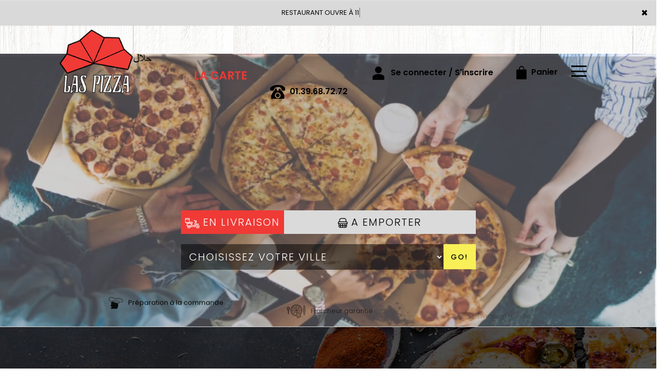

--- FILE ---
content_type: text/html
request_url: https://www.laspizza.com/restaurant-pizza-carriere-sur-seine
body_size: 10464
content:
<!-- debut left --->
	  

<!-- end left --->


<!DOCTYPE html>
<html>
<head>

<meta name="google-site-verification" content="541M2j85c2YFRMTeIHEOeRNh1oFaUz5CYmeXM3d-xL0" />

<meta name="msvalidate.01" content="7932708C9ECC1D83880FDE10882D867E" />
<meta http-equiv="Content-Type" content="text/html; charset=iso-8859-15">
<meta http-equiv="Content-Type" content="text/html; charset=iso-8859-1">

<meta name="title" content="
Pizza carriere sur seine, Las Pizza livre des  &agrave;  carriere sur seine ">
<meta name="description" content="
	 Las Pizza , Commander pizza par t&eacute;l&eacute;phone: 01.39.68.72.72 | livraison pizza &agrave;  carriere sur seine. Site web r&eacute;alis&eacute; par Des-click.
	 ">

<meta name="keywords" content="
	  carriere sur seine, Las Pizza, livraison pizza, livraison pizzas, commander une pizza, commander pizza, pizza livr&eacute;e, pizza &agrave; domicile, pizza a domicile, livraison de pizza &agrave;  carriere sur seine, formule, menu, pizza, pizzeria, livraison, domicile, rapide, vente, emporter, pizzas,   
	 ">

<title>Pizza carriere sur seine, Las Pizza livre des  &agrave;  carriere sur seine</title><meta name="viewport" content="width=device-width, initial-scale=1">
<link rel="icon" href="img/favicon.ico" type="image/x-icon">

<link href="https://fonts.googleapis.com/css?family=Montserrat:400,700" rel="stylesheet">
<link href="https://fonts.googleapis.com/css?family=Great+Vibes" rel="stylesheet">



	<link rel="stylesheet" href="css/owl.carousel.css" />
	<link rel="stylesheet" href="css/owl.theme.default.min.css" />

	<link href="css/fontawesome-all.min.css" rel="stylesheet">
	<link href="css/bootstrap.min.css" rel="stylesheet">
	<link href="css/bootstrap-theme.min.css" rel="stylesheet">
	<link rel="stylesheet" href="css/style-res.css"/>

	<!-- AwesomeFonts -->
<link href="css/font-awesome.css" rel="stylesheet" type="text/css">

	<!-- PageAnimation -->
<link href="style-animation/animate.min.css" rel="stylesheet"/>
<link href="style-animation/style.css" rel="stylesheet"/>

		
<script src="01_includes/01_files/functions.js"></script>



	

</head>
<body>
		 <script type="text/javascript" src='popup/js/jQuery/jquery-1.8.3.min.js'></script>
    <script type="text/javascript" src='popup/js/bootstrap.min.js'></script>
<!-- headermodel4 -->
<!-- debut header -->
<link href="https://fonts.googleapis.com/css?family=Raleway:200,100,400" rel="stylesheet" type="text/css" />
<script type="text/javascript">
	var TxtRotate = function(el, toRotate, period) {
  this.toRotate = toRotate;
  this.el = el;
  this.loopNum = 0;
  this.period = parseInt(period, 10) || 2000;
  this.txt = '';
  this.tick();
  this.isDeleting = false;
};

TxtRotate.prototype.tick = function() {
  var i = this.loopNum % this.toRotate.length;
  var fullTxt = this.toRotate[i];

  if (this.isDeleting) {
    this.txt = fullTxt.substring(0, this.txt.length - 1);
  } else {
    this.txt = fullTxt.substring(0, this.txt.length + 1);
  }

  this.el.innerHTML = '<span class="wrap">'+this.txt+'</span>';

  var that = this;
  var delta = 150 - Math.random() * 100;

  if (this.isDeleting) { delta /= 2; }

  if (!this.isDeleting && this.txt === fullTxt) {
    delta = this.period;
    this.isDeleting = true;
  } else if (this.isDeleting && this.txt === '') {
    this.isDeleting = false;
    this.loopNum++;
    delta = 200;
  }

  setTimeout(function() {
    that.tick();
  }, delta);
};

window.onload = function() {
  var elements = document.getElementsByClassName('txt-rotate');
  for (var i=0; i<elements.length; i++) {
    var toRotate = elements[i].getAttribute('data-rotate');
    var period = elements[i].getAttribute('data-period');
    if (toRotate) {
      new TxtRotate(elements[i], JSON.parse(toRotate), period);
    }
  }
  // INJECT CSS
  var css = document.createElement("style");
  css.type = "text/css";
  css.innerHTML = ".txt-rotate > .wrap { border-right: 0.08em solid #666 }";
  document.body.appendChild(css);
};
</script>
	<div class="alert">
	  <span class="closebtn" onclick="this.parentElement.style.display='none'; ">&times;</span>

	  <span
     class="txt-rotate"
     data-period="3000"
     data-rotate='[ "RESTAURANT OUVRE À 11:00", "Vous pouvez commander votre repas à partir de 11:00" ]'></span>
  <span style=" position: absolute;  right: 80px;">


	</div>
<!-- end debut header -->


<div class="main-container">
  <div class="hero-section"> 
    <!--		<div id="overlay-hero" onclick="off()"></div>-->
	<!-- a supprimer -->
    <nav class="navbar navbar-default">
      <div class="container mar-t-30"> 
        <!-- Brand and toggle get grouped for better mobile display -->
        <div class="brand-left">
          <ul class="nav navbar-nav navbar-center">
            <li><a class="navbar-brand" href="index-carriere-sur-seine" title="commander pizza &agrave;  carriere sur seine" alt="commander pizza &agrave;  carriere sur seine"><img src="img/logo.png" title="livraison pizza 7/7 &agrave;  carriere sur seine"  alt="livraison pizza 7/7 &agrave;  carriere sur seine"></a></li>
          </ul>
        </div>

<!-- type commande -->
<!-- end type commande -->

        <div class="navbar-header">
          <button type="button" class="navbar-toggle collapsed" data-toggle="collapse" data-target="#bs-example-navbar-collapse-1" aria-expanded="false"> <span class="sr-only">Toggle navigation</span> <span class="icon-bar"></span> <span class="icon-bar"></span> <span class="icon-bar"></span> </button>
        </div>
        <!-- Collect the nav links, forms, and other content for toggling -->
        <div class="collapse navbar-collapse" id="bs-example-navbar-collapse-1">
          <ul class="right nav navbar-nav  navbar-right">
            <li data-link="Store">
			<!-- debut la carte -->
											 
											 		<li data-link="Store"><a href="pizzas_tomate-carriere-sur-seine" class="la-nav" title="commander pizza &agrave;  carriere sur seine" alt="commander pizza &agrave;  carriere sur seine" >
			  <div class="wow fadeInDown animated" data-wow-duration="1.5s" data-wow-delay="1s" style="visibility: visible; animation-duration: 1s; animation-delay: 0s; animation-name: fadeInDown;">
				   LA CARTE
				 </div> 
		  </a> </li>
											 
											 <!-- fin la carte -->
			  </li>
            <li data-link="Store"><a href="#">
              <div class="wow fadeInDown animated" data-wow-duration="1.5s" data-wow-delay="1s" style="visibility: visible; animation-duration: 1s; animation-delay: 0s; animation-name: fadeInDown;"> <img src="img/icon-tel.png" alt=""> <tel>01.39.68.72.72</tel> </div>
              </a> </li>
			  <!-- debut se connecter -->
	   
	   	      
	  <li data-link="Store" ><a href="votre-compte.php">
			  
		<div class="wow fadeInDown animated" data-wow-duration="2s" data-wow-delay="0s" style="visibility: visible; animation-duration: 2s; animation-delay: 0s; animation-name: fadeInDown;">
			  <img src="img/icon-user.png" alt=""> Se connecter / S'inscrire
			</div>
			</a> </li>	

  
	   <!-- fin se connecter -->

			 
            <li data-link="Store"><a href="coordonnees.php">
              <div class="wow fadeInDown animated" data-wow-duration="2.5s" data-wow-delay="0s" style="visibility: visible; animation-duration: 2.5s; animation-delay: 0s; animation-name: fadeInDown;"> <img src="img/icon-cart.png" alt=""> Panier </div>
              </a> </li>
            <li>
              <div id="mySidenav" class="sidenav">
                <div id="overlay"></div>
                <a href="javascript:void(0)" class="closebtn" onclick="closeNav()">&times;</a> 
                <a href="a-emporter.php" title="pizza &Agrave; Emporter &agrave;  carriere sur seine" alt="pizza &Agrave; Emporter &agrave;  carriere sur seine">&Agrave; Emporter</a>
                <a href="allergene.php" title="Allerg&egrave;nes" alt="Allerg&egrave;nes">Allerg&egrave;nes</a>  
                <a href="charte-qualite.php" title="Charte Qualit&eacute;" alt="Charte Qualit&eacute;">Charte Qualit&eacute;</a>
                <a href="cgv.php" title="C.G.V" alt="C.G.V">C.G.V</a>       
                <a href="contact.php" title="commander pizza &agrave;  carriere sur seine" alt="commander pizza &agrave;  carriere sur seine">Contact</a>
                <a href="mentions-legales.php" title="Mentions L&eacute;gales" alt="Mentions L&eacute;gales">Mentions L&eacute;gales</a>
                <a href="mobile.php" title="commander pizza par allo &agrave;  carriere sur seine" alt="commander pizza par allo &agrave;  carriere sur seine">Mobile</a> 
                <a href="fidelites.php" title="Programme De Fid&eacute;lit&eacute;" alt="Programme De Fid&eacute;lit&eacute;">Programme De Fid&eacute;lit&eacute;</a>
                <a href="votre-appreciation.php">Vos Avis</a>
                <a href="zones-de-livraison.php" title="livraison pizza &agrave;  carriere sur seine" alt="livraison pizza &agrave;  carriere sur seine">Zones de Livraison</a>
                   </div>
              <a href="#" class="menu-btn" onclick="openNav()"></a> </li>
          </ul>
        </div>
        <!-- /.navbar-collapse --> 
      </div>
      <!-- /.container-fluid --> 
    </nav>
<!-- fin header --><!-- end fin header -->

<!-- end headermodel4 -->	
<!-- page index -->

 <div id="overlay-hero-2"></div> 


<!-- formulaire type commande -->

<script type="text/javascript">
  
function active_livraison() {

    var formliv = document.getElementById("formliv");
    var formemport = document.getElementById("formemport");
      formemport.style.display = "none";
      formliv.style.display = "";

}

function active_emporter() {

    var formliv = document.getElementById("formliv");
    var formemport = document.getElementById("formemport");
      
      formliv.style.display = "none";
      formemport.style.display = "";

}

function getformulaire() {
   
/***en livraison****/
if((document.livraison_form1.livraison_mode.value=="Type de commande: En Livraison") && (document.livraison_form1.choix_ville.value=="0"))
{
 alert("Veuillez choisir votre ville SVP");
 return false;
 }
 else {
 
 document.livraison_form1.submit();
  return true;
 }
}
 

 function getformulaire1() {
   
 document.livraison_form2.submit();
  return true;

}
    
</script>

	
<div class="form-box">
	<div class="row">

 <div id="formliv">  

  

						       <div class="col-md-6 col-md-offset-3">
							<div class="hd-btn-main">
									<div class="hd-btn">


 <a href="#"  onclick="active_livraison();"   class="liv-btn"><img src="img/icon-livraison.png" title="commander pizza &agrave;  carriere sur seine" alt="commander pizza &agrave;  carriere sur seine"> En Livraison</a>
                  <a href="#" onclick="active_emporter();" class="emp-btn" ><img src="img/icon-emporter.png" title="livraison pizza &agrave;  carriere sur seine" alt="commander pizza &agrave;  carriere sur seine"> A Emporter</a>
           				</div>
			</div>
	</div>


<form name="livraison_form1" method="post" action="pizzas_tomate.php">  

   <input type="hidden" name="livraison_mode" value="Type de commande: En Livraison">
   		
						       <div class="col-md-6 col-md-offset-3">
							<div class="input-group"  style="margin:0px !important">
								  <select class="form-control" name="choix_ville" style="width:710px; ">
									 <option value="0">Choisissez votre ville</option>
    
   <option value="3"  
    >Bezons 95870</option>
      
    
   <option value="4"  
    >Carriere sur seine 78420</option>
      
    
   <option value="1"  
    >Houilles 78800</option>
      
    
   <option value="5"  
    >Maisons-Laffitte 78600</option>
      
    
   <option value="2"  
    >Sartrouville 78500</option>
      
 									</select>
								  <span class="input-group-btn">
								  	<div class="BtnShadow btnEffects">

									<button class="btn btn-default" type="button" onClick="return getformulaire()">Go!</button>
								  </div>
								  </span>
								</div><!-- /input-group -->
						</div>
</form>
</div>



 <div id="formemport"    style="display: none;" >

 	
	       <div class="col-md-6 col-md-offset-3">
		<div class="hd-btn-main">
			<div class="hd-btn">
      <a href="#"  onclick="active_livraison();" class="liv-btn"><img src="img/icon-livraison.png" title="livraison pizza 7/7 &agrave;  carriere sur seine" alt="livraison pizza 7/7 &agrave;  carriere sur seine"> En Livraison</a>
             <a href="#" onclick="active_emporter();" class="emp-btn" ><img src="img/icon-emporter.png"  title="commander pizza 7/7 &agrave;  carriere sur seine" alt="livraison pizza 7/7 &agrave;  carriere sur seine"> A Emporter</a>
              </div>
	   </div>
	</div>

 <form name="livraison_form2" method="post" action="pizzas_tomate.php">  
      <input type="hidden" name="livraison_mode" value="Type de commande: A Emporter">
				       <div class="col-md-6 col-md-offset-3">
					<div class="input-group" style="margin:0px !important">
	
	 <input name="adresseresto"  class="form-control" type="text" readonly value="Las Pizza: 110 Boulevard Henri Barbusse 78800 Houilles" style="width:710px; height: 50px; margin-left: 0px;" >
		
						<span class="input-group-btn">
							 <div class="BtnShadow btnEffects">
							<button class="btn btn-default" type="button" onClick="return getformulaire1()">Go!</button>
							 </div>
						 </span>
					</div>
				</div>
   </form>

  </div>

			</div>
		</div>

<!-- end formulaire type commande -->


    <div class="hd-icons">
      <div class="col-lg-3 col-md-3">
        <div class="wow fadeInUp animated" data-wow-duration="1s" data-wow-delay="3s" style="visibility: visible; animation-duration: 1s; animation-delay: 3s; animation-name: fadeInUp;"> <a href="pizzas_tomate.php"><img src="img/hd-icon1.png" title="commander pizza en ligne &agrave;  carriere sur seine" alt="commander pizza en ligne &agrave;  carriere sur seine"></a> Pr&eacute;paration &agrave; la commande </div>
      </div>
      <div class="col-lg-3 col-md-3">
        <div class="wow fadeInUp animated" data-wow-duration="1s" data-wow-delay="3.5s" style="visibility: visible; animation-duration: 2s; animation-delay: 3.2s; animation-name: fadeInUp;"> <a href="charte-qualite.php"><img src="img/hd-icon2.png" title="Fra&icirc;cheur et garantie nos pizza &agrave;  carriere sur seine" alt="Fra&icirc;cheur et garantie nos pizza &agrave;  carriere sur seine"></a> Fra&icirc;cheur garantie</div>
      </div>
      <div class="col-lg-3 col-md-3">
        <div class="wow fadeInUp animated" data-wow-duration="1s" data-wow-delay="4s" style="visibility: visible; animation-duration: 3s; animation-delay: 3.4s; animation-name: fadeInUp;"> <a href="zones-de-livraison.php"><img src="img/hd-icon3.png" title="livraison gratuite pizza &agrave;  carriere sur seine" alt="livraison gratuite pizza &agrave;  carriere sur seine"></a> Livraison rapide</div>
      </div>
    </div>
    
	  <video src="img/video.mp4" loop autoplay muted></video> 


    
   			    <!--
		<main class="main-content slider-content">
			<section class="slideshow">
				<div class="slideshow-inner">
				  <div class="slides">
					<div class="slide is-active ">
					  <div class="slide-content">
						<div class="caption">
						  <div class="title">Slide title 1</div>
						  <div class="text">
							<p>Slide description 1</p>
						  </div> 
						  <a href="index.php" class="btn">
							<span class="btn-inner">Learn More</span>
						  </a>
						</div>
					  </div>
					  <div class="image-container"> 
						<img src="img/add1.png" alt="" class="image" />
					  </div>
					</div>
					<div class="slide">
					  <div class="slide-content">
						<div class="caption">
						  <div class="title">Slide title 2</div>
						  <div class="text">
							<p>Slide description 2</p>
						  </div> 
						  <a href="index.php" class="btn">
							<span class="btn-inner">Learn More</span>
						  </a>
						</div>
					  </div>
					  <div class="image-container">
						<img src="img/add2.png" alt="" class="image" />
					  </div>
					</div>
					<div class="slide">
					  <div class="slide-content">
						<div class="caption">
						  <div class="title">Slide title 3</div>
						  <div class="text">
							<p>Slide description 3</p>
						  </div> 
						  <a href="index.php" class="btn">
							<span class="btn-inner">Learn More</span>
						  </a>
						</div>
					  </div>
					  <div class="image-container">
						<img src="img/add3.png" alt="" class="image" />
					  </div>
					</div>
					<div class="slide">
					  <div class="slide-content">
						<div class="caption">
						  <div class="title">Slide title 4</div>
						  <div class="text">
							<p>Slide description 4</p>
						  </div> 
						  <a href="index.php" class="btn">
							<span class="btn-inner">Learn More</span>
						  </a>
						</div>
					  </div>
					  <div class="image-container"> 
						<img src="img/add4.png" alt="" class="image" />
					  </div>
					</div>
				  </div>
				  <div class="pagination">
					<div class="item is-active"> 
					  <span class="icon">1</span>
					</div>
					<div class="item">
					  <span class="icon">2</span>
					</div>
					<div class="item">
					  <span class="icon">3</span>
					</div>
					<div class="item">
					  <span class="icon">4</span>
					</div>
				  </div>
				  <div class="arrows">
					<div class="arrow prev">
					  <span class="svg svg-arrow-left">
						<svg version="1.1" id="svg4-Layer_1" xmlns="http://www.w3.org/2000/svg" xmlns:xlink="http://www.w3.org/1999/xlink" x="0px" y="0px" width="14px" height="26px" viewBox="0 0 14 26" enable-background="new 0 0 14 26" xml:space="preserve"> <path d="M13,26c-0.256,0-0.512-0.098-0.707-0.293l-12-12c-0.391-0.391-0.391-1.023,0-1.414l12-12c0.391-0.391,1.023-0.391,1.414,0s0.391,1.023,0,1.414L2.414,13l11.293,11.293c0.391,0.391,0.391,1.023,0,1.414C13.512,25.902,13.256,26,13,26z"/> </svg>
						<span class="alt sr-only"></span>
					  </span>
					</div>
					<div class="arrow next">
					  <span class="svg svg-arrow-right">
						<svg version="1.1" id="svg5-Layer_1" xmlns="http://www.w3.org/2000/svg" xmlns:xlink="http://www.w3.org/1999/xlink" x="0px" y="0px" width="14px" height="26px" viewBox="0 0 14 26" enable-background="new 0 0 14 26" xml:space="preserve"> <path d="M1,0c0.256,0,0.512,0.098,0.707,0.293l12,12c0.391,0.391,0.391,1.023,0,1.414l-12,12c-0.391,0.391-1.023,0.391-1.414,0s-0.391-1.023,0-1.414L11.586,13L0.293,1.707c-0.391-0.391-0.391-1.023,0-1.414C0.488,0.098,0.744,0,1,0z"/> </svg>
						<span class="alt sr-only"></span>
					  </span>
					</div>
				  </div>
				</div> 
			  </section>
		</main>
--> 
    
  </div>
	
	<div class="clearfix"></div>
	<div class="lr_event_section_main_wrapper wrapper-1">
    <div class="container">
      <div class="row">
        <div class="lr_ev_main_section_wrapper ">
          <div class="col-lg-8 col-md-8 col-sm-12 col-xs-12 ">
            <h1>Avec Notre Programme Note Me</h1>
            <p>Apr&egrave;s chaque commande nos clients peuvent donner leur avis</p>
            <img src="img/star-2.png" alt="icon"> <img src="img/star-2.png" alt="icon"> <img src="img/star-2.png" alt="icon"> <img src="img/star-2.png" alt="icon"> <img src="img/star-2.png" alt="icon">
            <div class="lr_ev_img_cont_wrapper">
              <div class="ctaBtn"><a href="votre-appreciation.php" title="commander pizza en ligne 7/7 &agrave;  carriere sur seine" alt="commander pizza en ligne 7/7 &agrave;  carriere sur seine">Plus de d&eacute;tails</a></div>
            </div>
		</div>
        </div>
      </div>
    </div>
  </div>
  <div class="clearfix"></div>
	<div class="product-section">
    <div class="container">
		<h1>LA CARTE</h1>
		<div class="clearfix"></div>
      <div class="wizard payment-wizard">
			  <div class="col-md-3 col-sm-4 col-xs-6 slideanim slide">
                  <div class="img-view view-second"> <img src="img/prod-1.png" title="livraison pizzas 7/7  &agrave;  carriere sur seine" alt="commander pizza en ligne 7/7" class="img-responsive">
					 <div class="prod-front">
					  <h4>Nos Pizzas</h4>
					</div>
                    <div class="mask"></div>
                    <div class="content">
                    
						<div class="clearfix"></div>
                      <p><a href="pizzas_tomate-carriere-sur-seine" title="commander pizza &agrave;  carriere sur seine" alt="commander pizza &agrave;  carriere sur seine">Commander</a></p>
                    </div>
                  </div>
              </div>
		    <div class="col-md-3 col-sm-4 col-xs-6">
                  <div class="img-view view-second"> <img src="img/prod-2.png" title="commander sandwich &agrave;  carriere sur seine" alt="commander sandwich &agrave;  carriere sur seine" class="img-responsive">
					 <div class="prod-front">
					  <h4>Nos Sandwichs</h4>
					</div>
                    <div class="mask"></div>
                    <div class="content">
                      
						<div class="clearfix"></div>
                   <p><a href="menus_sandwichs-carriere-sur-seine" title="livraison sandwich &agrave;  carriere sur seine" alt="livraison sandwich &agrave;  carriere sur seine">Commander</a></p>
                    </div>
                  </div>
              </div>
		    <div class="col-md-3 col-sm-4 col-xs-6 slideanim slide">
                  <div class="img-view view-second"> <img src="img/prod-3.png"  title="livraison burger &agrave;  carriere sur seine" alt="livraison burger &agrave;  carriere sur seine" class="img-responsive">
					 <div class="prod-front">
                      <h4>Nos Burgers</h4>
					  </div>
						 <div class="mask"></div>
						  <div class="content">
						  <div class="clearfix"></div>
                      <p> <a href="menus_burgers-carriere-sur-seine" title="burger &agrave; emporter &agrave;  carriere sur seine" alt="burger &agrave; emporter &agrave;  carriere sur seine">Commander</a></p>
                    </div>
                  </div>
              </div>
		    <div class="col-md-3 col-sm-4 col-xs-6">
                  <div class="img-view view-second"> <img src="img/prod-4.png" title="commander tacos &agrave;  carriere sur seine" alt="commander tacos &agrave;  carriere sur seine" class="img-responsive">
					 <div class="prod-front">
					  <h4>Nos Tacos</h4>
					</div>
                    <div class="mask"></div>
                    <div class="content">
                      
						<div class="clearfix"></div>
                    <p><a href="tacos-carriere-sur-seine" title="livraison tacos &agrave;  carriere sur seine" alt="livraison tacos &agrave;  carriere sur seine">Commander</a></p>
                    </div>
                  </div>
              </div>
		    <div class="col-md-3 col-sm-4 col-xs-6">
                  <div class="img-view view-second"> <img src="img/prod-5.png" title="commander paninis &agrave;  carriere sur seine" alt="commander paninis &agrave;  carriere sur seine" class="img-responsive">
					 <div class="prod-front">
					  <h4>Nos Paninis</h4>
					</div>
                    <div class="mask"></div>
                    <div class="content">
                      
						<div class="clearfix"></div>
                    <p><a href="paninis-carriere-sur-seine" title="livraison paninis &agrave;  carriere sur seine" alt="livraison paninis &agrave;  carriere sur seine">Commander</a></p>
                    </div>
                  </div>
              </div>
		    <div class="col-md-3 col-sm-4 col-xs-6 slideanim slide">
                  <div class="img-view view-second"> <img src="img/prod-6.png" title="livraison assiettes &agrave;  carriere sur seine" alt="livraison assiettes &agrave;  carriere sur seine" class="img-responsive">
					 <div class="prod-front">
					  <h4>Nos Assiettes</h4>
					</div>
                    <div class="mask"></div>
                    <div class="content">
                     
						<div class="clearfix"></div>
                       <p><a href="assiettes-carriere-sur-seine" title="commander assiettes &agrave;  carriere sur seine" alt="commander assiettes &agrave;  carriere sur seine">Commander</a></p>
                    </div>
                  </div>
              </div>
		    <div class="col-md-3 col-sm-4 col-xs-6">
                  <div class="img-view view-second"> <img src="img/prod-7.png"  title="livraison tex mex &agrave;  carriere sur seine" alt="commander tex mex &agrave;  carriere sur seine" class="img-responsive">
					 <div class="prod-front">
					  <h4>Nos Tex-mex</h4>
					</div>
                    <div class="mask"></div>
                    <div class="content">
                      
						<div class="clearfix"></div>
                      <p>  <a href="tex_mex-carriere-sur-seine" title="commander tex mex &agrave;  carriere sur seine" alt="commander tex mex &agrave;  carriere sur seine">Commander</a></p> 
                    </div>
                  </div>
              </div>
		    <div class="col-md-3 col-sm-4 col-xs-6 slideanim slide">
                  <div class="img-view view-second"> <img src="img/prod-8.png" title="livraison dessert &agrave;  carriere sur seine" alt="livraison dessert &agrave;  carriere sur seine" class="img-responsive">
					 <div class="prod-front">
					  <h4>Nos Desserts</h4>
					</div>
                    <div class="mask"></div>
                    <div class="content">
                      
						<div class="clearfix"></div>
                       <p><a href="desserts-carriere-sur-seine" title="commander dessert &agrave;  carriere sur seine" alt="commander dessert &agrave;  carriere sur seine" >Commander</a></p>
                    </div>
                  </div>
              </div>
      </div>
    </div>
  </div>
	<div class="clearfix"></div>
	<div class="sectionOne"> 
  <div class="container">
	  <div class="col-lg-5 col-md-6 col-sm-12 pull-right">
		  <img src="img/secOneTopimg.png" alt="" class="center-block">
        <p>Nous nous effor&ccedil;ons d&apos;offrir le meilleur du Fastfood &agrave; nos clients et c&apos;est pour cela que nous avons &eacute;t&eacute; tant copi&eacute;s...
Nous servons aussi du b&oelig;uf, du poisson, en sandwichs ou en burgers et tout chez nous est halal et toujours de grande qualit&eacute;.
Pour un repas complet ou une collation sur le pouce, vous serez toujours bienvenu chez <strong>LAS PIZZA</strong> et nous vous servirons avec notre plus beau sourire !

</p>		
		  <div class="clearfix"></div>
		  <br>
		  <img src="img/mf-logo.png" title="commander pizza &agrave;  carriere sur seine" alt="commander pizza &agrave;  carriere sur seine" class="center-block" width="300px;">
    </div>	  			  			  		  	  
  </div>
	</div>
</div>
		<div class="clearfix"></div>
<div class="ftMainBg">
<div class="footer">
<div class="row">
	<div class="col-md-4 col-xs-12">
    <div class="mar-pad">
		<div class="ft-icon"> <img src="img/location-icon.png" alt="icon"> </div>
      <h4>ADRESSE:</h4>
      <p>
        <adress>110 Boulevard Henri Barbusse<br>78800 Houilles</adress>
      </p>
    </div>
  </div>
	<div class="col-md-4 col-xs-12">
    <div class="mar-pad"> <a href="index.php"><img src="img/ft-logo.png" title="Las Pizza livre des pizzas 7/7 &agrave;  carriere sur seine" alt="Las Pizza livre des pizzas 7/7 &agrave;  carriere sur seine" class="img-responsive center-block"></a> 
		</div>
  </div>
	<div class="col-md-4 col-xs-12">
    <div class="mar-pad">
		<div class="ft-icon"> <img src="img/clock-icon.png" alt="icon"> </div>
      <h4>HORAIRES:</h4>
      <p>
        <horaire>Ouvert 7j/7:   A emporter et sur place : De 11h00 à 22h30 non stop<br>
En livraison : De 11h00 à 14h30 et de 18h00 à 22h30.</horaire>
      </p>
    </div>
  </div>
<div class="clearfix"></div>
<div class="footer-main">
  <div class="col-md-4 col-xs-12">
  <div class="ft-icon"> <img src="img/f-icon-1.png" alt="icon"> </div>
  <h4 class="mar-t">NEWSLETTER</h4>
  <p>Inscrivez-vous &agrave; notre newsletter !</p>
  <newsletter>
	            <form  class="form-inline" name="form2" method="post" action="/index.php">
							  <div class="form-group">
								<label for="inputPassword2" class="sr-only"></label>
								<input type="text" class="form-control" name="email_new"  placeholder="Votre adresse e-mail">
								 <!--<input type="text" placeholder="Mobile" name="mobile_new" >-->
							  </div>
							  <button  type="submit" value="OK" onclick="return control_emailing();" class="btn btn-default">VALIDER</button>
							</form>
		</newsletter>
</div>
  <div class="col-md-4 col-xs-12">
	  <div class="ft-icon"> <img src="img/thumb.png" alt="icon"> </div>
  <h4 class="mar-t">SUIVEZ-NOUS</h4>
  <p>Ne ratez rien de l'actualit&eacute; Las Pizza	</p>
  <div class="icon-box block"> <i class="hovicon effect-8"><a href="https://www.facebook.com/profile.php?id=61565921514517"target="blanc"><img src="img/facebook.png" width="40" height="40" alt=""/></a></i> 
  <i class="hovicon effect-8"><a href="https://www.youtube.com/channel/UCGMtb23ubZT56uAGYPxMotQ?guided_help_flow=5"target="blanc"><img src="img/youtube.png" width="41" height="41" alt=""/></a></i>
  <i class="hovicon effect-8"><a href="#"target="blanc"><img src="img/twitter.png" width="40" height="40" alt=""/></a></i> 
  <i class="hovicon effect-8"><a href="https://www.instagram.com/laspizzahouilles78/"target="blanc"><img src="img/instagram.png" width="41" height="41" alt=""/></a></i> </div>
</div>
  <div class="col-md-4 col-xs-12">
  <div class="ft-icon"> <img src="img/f-icon-2.png" alt="icon"> </div>
  <h4>APPLICATION</h4>
  <p>T&eacute;l&eacute;chargez d&egrave;s maintenant notre application</p>
  <a href="https://apps.apple.com/us/app/id1533670260"><img src="img/icon-appstore.png"></a>  
  <a href="https://play.google.com/store/apps/details?id=com.desclick.laspizza"><img src="img/icon-playstore.png"></a>
	</div>
</div>
</div>
</div>
</div>
	 <div class="clearfix"></div>
    <!-- end page index -->			
<script type="text/javascript">
function control_emailing() {

 
  
    if(document.forms.form2.email_new.value=="") {
  alert("Veuillez saisir votre email.");
  document.forms.form2.email_new.focus();
  return false;
    }
    if(!document.forms.form2.email_new.value.match("^.+@.+\..+$")) {
  alert("Veuillez saisir votre email valide.");
  document.forms.form2.email_new.focus();
  return false;
    }
  
   if(document.forms.form2.mobile_new.value=="") {
  alert("Veuillez saisir votre num\351ro de t\351l\351phone.");
  document.forms.form2.mobile_new.focus();
  return false;
    }
  if(isNaN(document.forms.form2.mobile_new.value)) {
  alert("Veuillez saisir votre num\351ro de t\351l\351phone correct.");
  document.forms.form2.mobile_new.focus();
  return false;
   }
else 
{
  document.form2.submit();
  return true;

}

}

function comd_ligne() {
  
  var comdfooter = document.getElementById("comdfooter");

            if (comdfooter.style.display == "") {
        
              comdfooter.style.display = "none";
            } 
      else {
                comdfooter.style.display = "";
            }
}


</script>
<div class="clearfix"></div>
				<div class="row greyBg">
					<p>&copy; 2020 - <a href="index.php"><rs>Las Pizza</rs></a> - Cr&eacute;ation site web par <a href="https://www.des-click.com/" target="_blank">Des-click</a>  -  <a href="#comdfooter" onclick="comd_ligne();" title="commander pizza en ligne &agrave;  carriere sur seine" alt="commander pizza en ligne &agrave;  carriere sur seine">Commander en ligne</a> </p>
        		</div>
		 </div>
    </div>
       


<div class="footertinyLinks" id="comdfooter" style="display:none;">
<center> 
               <a href="livraison-pizza-houilles" style="text-decoration:none;font-size: 10px; font-family: Verdana; font-weight: normal;" title="commander Pizza &agrave; Houilles" alt="commander Pizza &agrave; Houilles">commander Pizza &agrave; Houilles |</a>
                   <a href="livraison-pizza-sartrouville" style="text-decoration:none;font-size: 10px; font-family: Verdana; font-weight: normal;" title="commander Pizza &agrave; Sartrouville" alt="commander Pizza &agrave; Sartrouville">commander Pizza &agrave; Sartrouville |</a>
                   <a href="livraison-pizza-bezons" style="text-decoration:none;font-size: 10px; font-family: Verdana; font-weight: normal;" title="commander Pizza &agrave; Bezons" alt="commander Pizza &agrave; Bezons">commander Pizza &agrave; Bezons |</a>
                   <a href="livraison-pizza-carriere-sur-seine" style="text-decoration:none;font-size: 10px; font-family: Verdana; font-weight: normal;" title="commander Pizza &agrave; Carriere sur seine" alt="commander Pizza &agrave; Carriere sur seine">commander Pizza &agrave; Carriere sur seine |</a>
             </center><br><center>
                  <a href="restaurant-pizza-houilles" style="text-decoration:none;font-size: 10px; font-family: Verdana; font-weight: normal;" title="Pizza Houilles" alt="Pizza Houilles">Pizza Houilles | </a>
                   <a href="restaurant-pizza-sartrouville" style="text-decoration:none;font-size: 10px; font-family: Verdana; font-weight: normal;" title="Pizza Sartrouville" alt="Pizza Sartrouville">Pizza Sartrouville | </a>
                   <a href="restaurant-pizza-bezons" style="text-decoration:none;font-size: 10px; font-family: Verdana; font-weight: normal;" title="Pizza Bezons" alt="Pizza Bezons">Pizza Bezons | </a>
                   <a href="restaurant-pizza-carriere-sur-seine" style="text-decoration:none;font-size: 10px; font-family: Verdana; font-weight: normal;" title="Pizza Carriere sur seine" alt="Pizza Carriere sur seine">Pizza Carriere sur seine | </a>
              
	</center><br><center>
	 
	          <a href="restaurant-pizza-halal-houilles" style="text-decoration:none;font-size: 10px; font-family: Verdana; font-weight: normal;" title="Pizza halal Houilles" alt="Pizza halal Houilles">Pizza halal Houilles | </a>
                   <a href="restaurant-pizza-halal-sartrouville" style="text-decoration:none;font-size: 10px; font-family: Verdana; font-weight: normal;" title="Pizza halal Sartrouville" alt="Pizza halal Sartrouville">Pizza halal Sartrouville | </a>
                   <a href="restaurant-pizza-halal-bezons" style="text-decoration:none;font-size: 10px; font-family: Verdana; font-weight: normal;" title="Pizza halal Bezons" alt="Pizza halal Bezons">Pizza halal Bezons | </a>
                   <a href="restaurant-pizza-halal-carriere-sur-seine" style="text-decoration:none;font-size: 10px; font-family: Verdana; font-weight: normal;" title="Pizza halal Carriere sur seine" alt="Pizza halal Carriere sur seine">Pizza halal Carriere sur seine | </a>
         	  
	</center><br><center>
	 
	          <a href="restaurant-pizzeria-houilles" style="text-decoration:none;font-size: 10px; font-family: Verdana; font-weight: normal;" title="pizzeria Houilles" alt="pizzeria Houilles">pizzeria Houilles | </a>
                   <a href="restaurant-pizzeria-sartrouville" style="text-decoration:none;font-size: 10px; font-family: Verdana; font-weight: normal;" title="pizzeria Sartrouville" alt="pizzeria Sartrouville">pizzeria Sartrouville | </a>
                   <a href="restaurant-pizzeria-bezons" style="text-decoration:none;font-size: 10px; font-family: Verdana; font-weight: normal;" title="pizzeria Bezons" alt="pizzeria Bezons">pizzeria Bezons | </a>
                   <a href="restaurant-pizzeria-carriere-sur-seine" style="text-decoration:none;font-size: 10px; font-family: Verdana; font-weight: normal;" title="pizzeria Carriere sur seine" alt="pizzeria Carriere sur seine">pizzeria Carriere sur seine | </a>
          
	
    </center><br><center>
     
               <a href="restaurant-livraison-pizza-houilles" style="text-decoration:none;font-size: 10px; font-family: Verdana; font-weight: normal;" title="Livraison Pizza Houilles" alt="Livraison Pizza Houilles">Livraison Pizza Houilles | </a>
                   <a href="restaurant-livraison-pizza-sartrouville" style="text-decoration:none;font-size: 10px; font-family: Verdana; font-weight: normal;" title="Livraison Pizza Sartrouville" alt="Livraison Pizza Sartrouville">Livraison Pizza Sartrouville | </a>
                   <a href="restaurant-livraison-pizza-bezons" style="text-decoration:none;font-size: 10px; font-family: Verdana; font-weight: normal;" title="Livraison Pizza Bezons" alt="Livraison Pizza Bezons">Livraison Pizza Bezons | </a>
                   <a href="restaurant-livraison-pizza-carriere-sur-seine" style="text-decoration:none;font-size: 10px; font-family: Verdana; font-weight: normal;" title="Livraison Pizza Carriere sur seine" alt="Livraison Pizza Carriere sur seine">Livraison Pizza Carriere sur seine | </a>
         	


 <!-- debut modif  -->
  
  <br>  <br>
 
       <a href='https://www.des-click.com/creation-site-internet.php' target="_blank" style="text-decoration:none;font-size: 10px; font-family: Verdana; font-weight: normal;color:#000">Cr&eacute;ation site internet</a>&nbsp;&nbsp;&nbsp;
       
       <a href='https://www.des-click.com/application' target="_blank" style="text-decoration:none;font-size: 10px; font-family: Verdana; font-weight: normal;color:#000">Cr&eacute;ation Application</a>&nbsp;&nbsp;&nbsp;
       
       <a href='https://www.des-click.com/marketing-digital' target="_blank" style="text-decoration:none;font-size: 10px; font-family: Verdana; font-weight: normal;color:#000">Marketing Digital</a>&nbsp;&nbsp;&nbsp;
       
       <a href='https://www.des-click.com/menu-board-dynamique' target="_blank" style="text-decoration:none;font-size: 10px; font-family: Verdana; font-weight: normal;color:#000">Menu Boards Dynamiques</a>&nbsp;&nbsp;&nbsp;
       
       <a href='https://www.des-click.com/referencement_naturel' target="_blank" style="text-decoration:none;font-size: 10px; font-family: Verdana; font-weight: normal;color:#000">Agence De R&eacute;f&eacute;rencement</a>&nbsp;&nbsp;&nbsp;
       
       <a href='https://www.des-click.com/creation-site-internet.php' target="_blank" style="text-decoration:none;font-size: 10px; font-family: Verdana; font-weight: normal;color:#000">Cr&eacute;ation Site Internet pour restaurant</a>&nbsp;&nbsp;&nbsp;
       
       <a href='https://www.des-click.com/application' target="_blank" style="text-decoration:none;font-size: 10px; font-family: Verdana; font-weight: normal;color:#000">Cr&eacute;ation Application pour restaurant</a>&nbsp;&nbsp;&nbsp;
       
       <a href='https://www.des-click.com/marketing-digital' target="_blank" style="text-decoration:none;font-size: 10px; font-family: Verdana; font-weight: normal;color:#000">Marketing Digital pour restaurant</a>&nbsp;&nbsp;&nbsp;
       
       <a href='https://www.des-click.com/menu-board-dynamique' target="_blank" style="text-decoration:none;font-size: 10px; font-family: Verdana; font-weight: normal;color:#000">Menu Boards Dynamiques pour restaurant</a>&nbsp;&nbsp;&nbsp;
       
       <a href='https://www.des-click.com/referencement_naturel' target="_blank" style="text-decoration:none;font-size: 10px; font-family: Verdana; font-weight: normal;color:#000">Agence De R&eacute;f&eacute;rencement pour restaurant</a>&nbsp;&nbsp;&nbsp;
       
       <a href='https://www.des-click.com/site-restaurant-fastfood' target="_blank" style="text-decoration:none;font-size: 10px; font-family: Verdana; font-weight: normal;color:#000">Cr&eacute;ation Site Internet pour fastfood</a>&nbsp;&nbsp;&nbsp;
       
       <a href='https://www.des-click.com/site-restaurant-fastfood' target="_blank" style="text-decoration:none;font-size: 10px; font-family: Verdana; font-weight: normal;color:#000">Cr&eacute;ation Application pour fastfood</a>&nbsp;&nbsp;&nbsp;
       
       <a href='https://www.des-click.com/site-restaurant-fastfood' target="_blank" style="text-decoration:none;font-size: 10px; font-family: Verdana; font-weight: normal;color:#000">Marketing Digital pour fastfood</a>&nbsp;&nbsp;&nbsp;
       
       <a href='https://www.des-click.com/site-restaurant-fastfood' target="_blank" style="text-decoration:none;font-size: 10px; font-family: Verdana; font-weight: normal;color:#000">Menu Boards Dynamiques pour fastfood</a>&nbsp;&nbsp;&nbsp;
       
       <a href='https://www.des-click.com/site-restaurant-fastfood' target="_blank" style="text-decoration:none;font-size: 10px; font-family: Verdana; font-weight: normal;color:#000">Agence De R&eacute;f&eacute;rencement pour fastfood</a>&nbsp;&nbsp;&nbsp;
       
       <a href='https://www.des-click.com/site-pizzeria' target="_blank" style="text-decoration:none;font-size: 10px; font-family: Verdana; font-weight: normal;color:#000">Cr&eacute;ation Site Internet pour pizzeria</a>&nbsp;&nbsp;&nbsp;
       
       <a href='https://www.des-click.com/site-pizzeria' target="_blank" style="text-decoration:none;font-size: 10px; font-family: Verdana; font-weight: normal;color:#000">Cr&eacute;ation Application pour pizzeria</a>&nbsp;&nbsp;&nbsp;
       
       <a href='https://www.des-click.com/site-pizzeria' target="_blank" style="text-decoration:none;font-size: 10px; font-family: Verdana; font-weight: normal;color:#000">Marketing Digital pour pizzeria</a>&nbsp;&nbsp;&nbsp;
       
       <a href='https://www.des-click.com/site-pizzeria' target="_blank" style="text-decoration:none;font-size: 10px; font-family: Verdana; font-weight: normal;color:#000">Menu Boards Dynamiques pour pizzeria</a>&nbsp;&nbsp;&nbsp;
       
       <a href='https://www.des-click.com/site-pizzeria' target="_blank" style="text-decoration:none;font-size: 10px; font-family: Verdana; font-weight: normal;color:#000">Agence De R&eacute;f&eacute;rencement pour pizzeria</a>&nbsp;&nbsp;&nbsp;
       
       <a href='https://www.des-click.com/site-boucherie' target="_blank" style="text-decoration:none;font-size: 10px; font-family: Verdana; font-weight: normal;color:#000">Cr&eacute;ation Site Internet pour boucherie</a>&nbsp;&nbsp;&nbsp;
       
       <a href='https://www.des-click.com/site-boucherie' target="_blank" style="text-decoration:none;font-size: 10px; font-family: Verdana; font-weight: normal;color:#000">Cr&eacute;ation Application pour boucherie</a>&nbsp;&nbsp;&nbsp;
       
       <a href='https://www.des-click.com/site-boucherie' target="_blank" style="text-decoration:none;font-size: 10px; font-family: Verdana; font-weight: normal;color:#000">Marketing Digital pour boucherie</a>&nbsp;&nbsp;&nbsp;
       
       <a href='https://www.des-click.com/site-boucherie' target="_blank" style="text-decoration:none;font-size: 10px; font-family: Verdana; font-weight: normal;color:#000">Menu Boards Dynamiques pour boucherie</a>&nbsp;&nbsp;&nbsp;
       
       <a href='https://www.des-click.com/site-boucherie' target="_blank" style="text-decoration:none;font-size: 10px; font-family: Verdana; font-weight: normal;color:#000">Agence De R&eacute;f&eacute;rencement pour boucherie</a>&nbsp;&nbsp;&nbsp;
       
       <a href='https://www.des-click.com/site-boulangerie' target="_blank" style="text-decoration:none;font-size: 10px; font-family: Verdana; font-weight: normal;color:#000">Cr&eacute;ation Site Internet pour boulangerie</a>&nbsp;&nbsp;&nbsp;
       
       <a href='https://www.des-click.com/site-boulangerie' target="_blank" style="text-decoration:none;font-size: 10px; font-family: Verdana; font-weight: normal;color:#000">Cr&eacute;ation Application pour boulangerie</a>&nbsp;&nbsp;&nbsp;
       
       <a href='https://www.des-click.com/site-boulangerie' target="_blank" style="text-decoration:none;font-size: 10px; font-family: Verdana; font-weight: normal;color:#000">Marketing Digital pour boulangerie</a>&nbsp;&nbsp;&nbsp;
       
       <a href='https://www.des-click.com/site-boulangerie' target="_blank" style="text-decoration:none;font-size: 10px; font-family: Verdana; font-weight: normal;color:#000">Menu Boards Dynamiques pour boulangerie</a>&nbsp;&nbsp;&nbsp;
       
       <a href='https://www.des-click.com/site-boulangerie' target="_blank" style="text-decoration:none;font-size: 10px; font-family: Verdana; font-weight: normal;color:#000">Agence De R&eacute;f&eacute;rencement pour boulangerie</a>&nbsp;&nbsp;&nbsp;
       
       <a href='https://www.des-click.com/site-restaurant-traditionnel' target="_blank" style="text-decoration:none;font-size: 10px; font-family: Verdana; font-weight: normal;color:#000">Cr&eacute;ation Site Internet pour restaurant traditionnel</a>&nbsp;&nbsp;&nbsp;
       
       <a href='https://www.des-click.com/site-restaurant-traditionnel' target="_blank" style="text-decoration:none;font-size: 10px; font-family: Verdana; font-weight: normal;color:#000">Cr&eacute;ation Application pour restaurant traditionnel</a>&nbsp;&nbsp;&nbsp;
       
       <a href='https://www.des-click.com/site-restaurant-traditionnel' target="_blank" style="text-decoration:none;font-size: 10px; font-family: Verdana; font-weight: normal;color:#000">Marketing Digital pour restaurant traditionnel</a>&nbsp;&nbsp;&nbsp;
       
       <a href='https://www.des-click.com/site-restaurant-traditionnel' target="_blank" style="text-decoration:none;font-size: 10px; font-family: Verdana; font-weight: normal;color:#000">Menu Boards Dynamiques pour restaurant traditionnel</a>&nbsp;&nbsp;&nbsp;
       
       <a href='https://www.des-click.com/site-restaurant-traditionnel' target="_blank" style="text-decoration:none;font-size: 10px; font-family: Verdana; font-weight: normal;color:#000">Agence De R&eacute;f&eacute;rencement pour restaurant traditionnel</a>&nbsp;&nbsp;&nbsp;
           
     
     
<br><br>


  <a href='https://www.bidata.fr/logiciel-de-caisse' target="_blank" style="text-decoration:none;font-size: 10px; font-family: Verdana; font-weight: normal;color:#000">Logiciel de caisse</a>&nbsp;&nbsp;&nbsp;
  <a href='https://www.bidata.fr/logiciel-de-caisse' target="_blank" style="text-decoration:none;font-size: 10px; font-family: Verdana; font-weight: normal;color:#000">Logiciel BEE POS</a>&nbsp;&nbsp;&nbsp;
  <a href='https://www.bidata.fr/caisse-tactile' target="_blank" style="text-decoration:none;font-size: 10px; font-family: Verdana; font-weight: normal;color:#000">Caisse tactile</a>&nbsp;&nbsp;&nbsp;
  <a href='https://www.bidata.fr/bornes-de-commande' target="_blank" style="text-decoration:none;font-size: 10px; font-family: Verdana; font-weight: normal;color:#000">Borne de commande pour restaurant</a>&nbsp;&nbsp;&nbsp;
  <a href='https://www.bidata.fr/bornes-de-commande' target="_blank" style="text-decoration:none;font-size: 10px; font-family: Verdana; font-weight: normal;color:#000">Borne de commande pour pizzeria</a>&nbsp;&nbsp;&nbsp;
  <a href='https://www.bidata.fr/bornes-de-commande' target="_blank" style="text-decoration:none;font-size: 10px; font-family: Verdana; font-weight: normal;color:#000">Borne de commande pour pizza</a>&nbsp;&nbsp;&nbsp;
  <a href='https://www.bidata.fr/logiciel-de-caisse' target="_blank" style="text-decoration:none;font-size: 10px; font-family: Verdana; font-weight: normal;color:#000">Logiciel de caisse pour restaurant</a>&nbsp;&nbsp;&nbsp;
  <a href='https://www.bidata.fr/logiciel-de-caisse' target="_blank" style="text-decoration:none;font-size: 10px; font-family: Verdana; font-weight: normal;color:#000">Logiciel de caisse pour pizzeria</a>&nbsp;&nbsp;&nbsp;
  <a href='https://www.bidata.fr/caisse-tactile' target="_blank" style="text-decoration:none;font-size: 10px; font-family: Verdana; font-weight: normal;color:#000">Caisse tactile pour pizzeria</a>&nbsp;&nbsp;&nbsp;
  <a href='https://www.bidata.fr/imprimantes' target="_blank" style="text-decoration:none;font-size: 10px; font-family: Verdana; font-weight: normal;color:#000">Mat&eacute;riel pour restaurant</a>&nbsp;&nbsp;&nbsp; 
  <a href='https://www.bidata.fr/imprimantes' target="_blank" style="text-decoration:none;font-size: 10px; font-family: Verdana; font-weight: normal;color:#000">Mat&eacute;riel pour pizzeria</a>&nbsp;&nbsp;&nbsp; 
  <a href='https://www.bidata.fr/caisse-tactile' target="_blank" style="text-decoration:none;font-size: 10px; font-family: Verdana; font-weight: normal;color:#000">Caisse enregistreuse pour restaurant</a>&nbsp;&nbsp;&nbsp;
  <a href='https://www.bidata.fr/caisse-tactile' target="_blank" style="text-decoration:none;font-size: 10px; font-family: Verdana; font-weight: normal;color:#000">Caisse enregistreuse pour pizzeria</a>&nbsp;&nbsp;&nbsp;
  <a href='https://www.bidata.fr/caisse-tactile' target="_blank" style="text-decoration:none;font-size: 10px; font-family: Verdana; font-weight: normal;color:#000">Caisse enregistreuse pour pizza</a>&nbsp;&nbsp;&nbsp;
  <a href='https://www.bidata.fr/' target="_blank" style="text-decoration:none;font-size: 10px; font-family: Verdana; font-weight: normal;color:#000">BiData</a>&nbsp;&nbsp;&nbsp;
  <a href='https://www.bidata.fr/logiciel-de-caisse' target="_blank" style="text-decoration:none;font-size: 10px; font-family: Verdana; font-weight: normal;color:#000">Logiciel de caisse BOULANGERIE</a>&nbsp;&nbsp;&nbsp;
  <a href='https://www.bidata.fr/logiciel-de-caisse' target="_blank" style="text-decoration:none;font-size: 10px; font-family: Verdana; font-weight: normal;color:#000">Logiciel de caisse BOUCHERIE</a>&nbsp;&nbsp;&nbsp;
  <a href='https://www.bidata.fr/logiciel-de-caisse' target="_blank" style="text-decoration:none;font-size: 10px; font-family: Verdana; font-weight: normal;color:#000">Logiciel d'encaissement</a>&nbsp;&nbsp;&nbsp;
  <a href='https://www.bidata.fr/logiciel-de-caisse' target="_blank" style="text-decoration:none;font-size: 10px; font-family: Verdana; font-weight: normal;color:#000">Logiciel de caisse paris</a>&nbsp;&nbsp;&nbsp;
  <a href='https://www.bidata.fr/logiciel-de-caisse' target="_blank" style="text-decoration:none;font-size: 10px; font-family: Verdana; font-weight: normal;color:#000">Logiciel de caisse ile de france</a>&nbsp;&nbsp;&nbsp;
  <a href='https://www.bidata.fr/logiciel-de-caisse' target="_blank" style="text-decoration:none;font-size: 10px; font-family: Verdana; font-weight: normal;color:#000">Logiciel de caisse france</a>&nbsp;&nbsp;&nbsp;
<br><br>

  
  
  
   <apiref></apiref> 
  
  <!-- fin modif  -->


    
     
</center>
</div>


</body>
 
<!--

 <script type="text/javascript" src="js/main.js"></script>
-->

  <script>
function openNav() {
  document.getElementById("mySidenav").style.width = "450px";
  document.getElementById("overlay").style.display = "block";
}

function closeNav() {
  document.getElementById("mySidenav").style.width = "0";
  document.getElementById("overlay").style.display = "none";
}

</script>
  
  <script>
    function on() {
      document.getElementById("overlay-hero").style.display = "block";
    }

    function off() {
      document.getElementById("overlay-hero").style.display = "none";
    }
  </script>
  

 <!-- Global site tag (gtag.js) - Google Analytics -->
<script async src="https://www.googletagmanager.com/gtag/js?id=G-ETX54955TX"></script>
<script>
  window.dataLayer = window.dataLayer || [];
  function gtag(){dataLayer.push(arguments);}
  gtag('js', new Date());

  gtag('config', 'G-ETX54955TX');
  

</script>
 <script type="text/javascript">
  var _gaq = _gaq || [];
  _gaq.push(["_setAccount", "UA-22310388-41"]);
  _gaq.push(["_trackPageview"]);

  (function() {
    var ga = document.createElement("script"); ga.type = "text/javascript"; ga.async = true;
    ga.src = ("https:" == document.location.protocol ? "https://ssl" : "http://www") + ".google-analytics.com/ga.js";
    var s = document.getElementsByTagName("script")[0]; s.parentNode.insertBefore(ga, s);
  })();
</script>

 <script type="application/ld+json">
{
  "@context" : "https://schema.org",
  "@type" : "Restaurant",
  "name" : "Las Pizza",
  "description": "livraison gratuite des pizzas Ã   carriere sur seine ",
  "image" :"https://www.laspizza.com/images/logo.png",
  "telephone" : "01.39.68.72.72",
  "address" : {
    "@type" : "PostalAddress",
    "addressLocality" : "110 Boulevard Henri Barbusse Houilles",
    "addressCountry" : "France",
    "postalCode" : "78800"
  },
  "menu" :"https://www.laspizza.com/restaurant-pizza-carriere-sur-seine",
  "servesCuisine" : "ASSIETTES,MENUS SANDWICHS,MENUS BURGERS,MENUS HUMMERS,PANINIS,MENUS PANINIS,TACOS,TEX MEX,SALADES,DESSERTS,GLACES,BOISSONS,",
    "openingHoursSpecification" : {
    "@type" : "OpeningHoursSpecification",
    "dayOfWeek" : {

      "@type" : "DayOfWeek",
      "name" : "Ouvert 7j/7:   A emporter et sur place : De 11h00 à 22h30 non stop<br>
En livraison : De 11h00 à 14h30 et de 18h00 à 22h30."
    }
  },
  "aggregateRating" : {
    "@type" : "AggregateRating",
    "ratingValue" : "0",
    "ratingCount" : ""
  }
}
</script>


	<script src="js/script-cmd.js" type="text/javascript"></script>



<script>

$("#clickLivraison" ).click(function() {
	var customModal = $('<div id="Modallivraison" class="popup fade">\
  <div>\
    <div class="popup-content-detail" >\
<center><img src="ajax-loader.gif" class="loadingModal" /></center>\
			<iframe id="iframe_result" src="" style="display:none; -moz-box-sizing: border-box; height: 450px;" width="100%"  frameborder="0"></iframe>\
      </div>\
    </div>\
  </div>\
</div>');

    $('body').append(customModal);
$('#Modallivraison').on('shown.bs.modal', function (e) {
var frameSrc = "popup_livraison.php";
			$('#iframe_result').hide();
        $('#iframe_result').attr("src",frameSrc);
		$('#iframe_result').load(function() {
			$('.loadingModal').hide();
			$('#iframe_result').show();
		});
		  });
    $('#Modallivraison').modal({show:true,backdrop: false, keyboard: false})
  
  	$('#Modallivraison').on('hidden.bs.modal', function (e) {
    	$('#Modallivraison').remove();
	});
		window.closeModal = function(){
				$('#Modallivraison').modal('hide');
			};
			});
//});
</script>



  <script type="text/javascript" src="js/owl.carousel.js"></script>
  <script type="text/javascript" src="js/slider.js"></script>
  <script type="text/javascript" src="js/float-panel.js"></script>
  <script type="text/javascript" src="js/TweenMax.js"></script>


<script type="text/javascript">

  $( ".clickPizza" ).click(function() {

  var url=$(this).attr("data-url");
  var width="800px";
  var height="500";
  var title="Selectionner";
  if (typeof $(this).attr("data-height") != "undefined") {
     height=$(this).attr("data-height");
  }
  if (typeof $(this).attr("data-title") != "undefined") {
     title=$(this).attr("data-title");
  }
  if (typeof $(this).attr("data-width") != "undefined") {
     width=$(this).attr("data-width");
  }
  
  if (typeof $(this).attr("data-produit") != "undefined") {
  var taille=$(this).attr("data-taille");
  var id_produit=$(this).attr("data-produit");
  var resTaille=0;
  if(taille>0) resTaille=$("input[name=taille"+id_produit+"]:checked", "#formulaire_"+id_produit).val();
  url+="&id_taille="+resTaille;
  }
  var customModal = $('<div id="ModalPizza" class="modal fade">\
  <div class="modal-dialog"  style="width:  '+width+'  ;/*margin-top: 160px;*/">\
    <div class="modal-content" style="/*margin-top:156px;*/">\
      <div class="modal-header" style="background-color:#1c1c1c;color:#000;">\
    <button type="button" class="close" data-dismiss="modal" aria-label="Close" style="color:#000;"><span aria-hidden="true">&times;</span></button>\
    <h4 class="modal-title">'+title+'</h4>\
      </div>\
      <div class="modal-body" style="background-color:#1c1c1c;color:#000;" >\
    <center><img src="images/loader.gif" class="loadingModal" /></center>\
      <iframe id="iframe_resultPizza" src="" style="display:none;" width="100%" height="'+height+'" frameborder="0"></iframe>\
      </div>\
    </div>\
  </div>\
</div>');

    $("body").append(customModal);
$("#ModalPizza").on("shown.bs.modal", function (e) {
var frameSrc = url;
      $("#iframe_resultPizza").hide();
        $("#iframe_resultPizza").attr("src",frameSrc);
    $("#iframe_resultPizza").load(function() {
      $(".loadingModal").hide();
      $("#iframe_resultPizza").show();
    });
      });
    $("#ModalPizza").modal({show:true})
  
    $("#ModalPizza").on("hidden.bs.modal", function (e) {
      $("#ModalPizza").remove();
  });
  
    window.closeModalDetails = function(){
        $("#ModalPizza").modal("hide");
      };
});

</script>
</html>